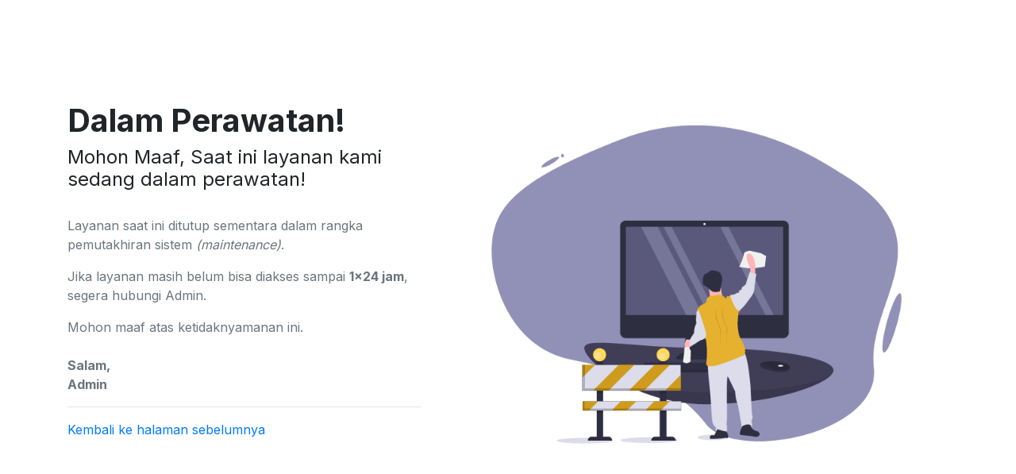

--- FILE ---
content_type: text/html;charset=UTF-8
request_url: https://paspor-gtk.simpkb.id/casgpo/login?service=https://ayoguruberbagi.kemdikbud.go.id/rpp/menganalisis-inflasi-dan-indeks-harga-1/
body_size: 1163
content:
<!DOCTYPE html PUBLIC "-//W3C//DTD XHTML 1.0 Transitional//EN" "http://www.w3.org/TR/xhtml1/DTD/xhtml1-transitional.dtd">
<html lang="en">
<head>
    <meta charset="utf-8">
    <meta http-equiv="X-UA-Compatible" content="IE=edge">
    <meta name="viewport" content="width=device-width, initial-scale=1">
    <!-- The above 3 meta tags *must* come first in the head; any other head content must come *after* these tags -->
    <title>Halaman Pemutakhiran</title>

    <!-- Bootstrap -->
    <link rel="stylesheet" href="https://stackpath.bootstrapcdn.com/bootstrap/4.5.0/css/bootstrap.min.css" integrity="sha384-9aIt2nRpC12Uk9gS9baDl411NQApFmC26EwAOH8WgZl5MYYxFfc+NcPb1dKGj7Sk" crossorigin="anonymous">

    <style>
        @import url('https://fonts.googleapis.com/css2?family=Inter:wght@400;700&display=swap');
        body{
            font-family: 'Inter', sans-serif;
            position: relative;
        }
        h1{
            font-weight: bold;
            margin-bottom: 2rem;
        }
        .grey{
            color: #9A9A9A;
        }
        .top-gap{
            margin-top: 5em;
        }
    </style>
</head>
<body>
<!-- bg -->

<section class="container">
    <div class="row top-gap">
        <div class="col-md-5 col-sm-12 mt-5">
            <h1 class="mb-2">Dalam Perawatan!</h1>
            <h4>Mohon Maaf, Saat ini layanan kami sedang dalam perawatan!</h4>
            <br>
            <p class="text-secondary">Layanan saat ini ditutup sementara dalam rangka pemutakhiran sistem <i>(maintenance)</i>.</p>
            <p class="text-secondary">Jika layanan masih belum bisa diakses sampai <b>1x24 jam</b>, segera hubungi Admin.</p>
            <p class="text-secondary">Mohon maaf atas ketidaknyamanan ini.
                <br>
                <br>
                <b>Salam, <br> Admin</b>
            </p>

            <hr>

            <a href="#">Kembali ke halaman sebelumnya</a>

        </div>
        <div class="col-md-7 col-sm-12">
            <img src="https://cdn.siap.id/s3/asset illustrasi/Illustrasi/illustrasi-maintenance-1.png" width="100%" height="auto" />
        </div>

    </div>
</section>

<!-- jQuery (necessary for Bootstrap's JavaScript plugins) -->
<script src="https://ajax.googleapis.com/ajax/libs/jquery/1.12.4/jquery.min.js"></script>
<!-- Include all compiled plugins (below), or include individual files as needed -->
<script src="js/bootstrap.min.js"></script>
</body>
</html>